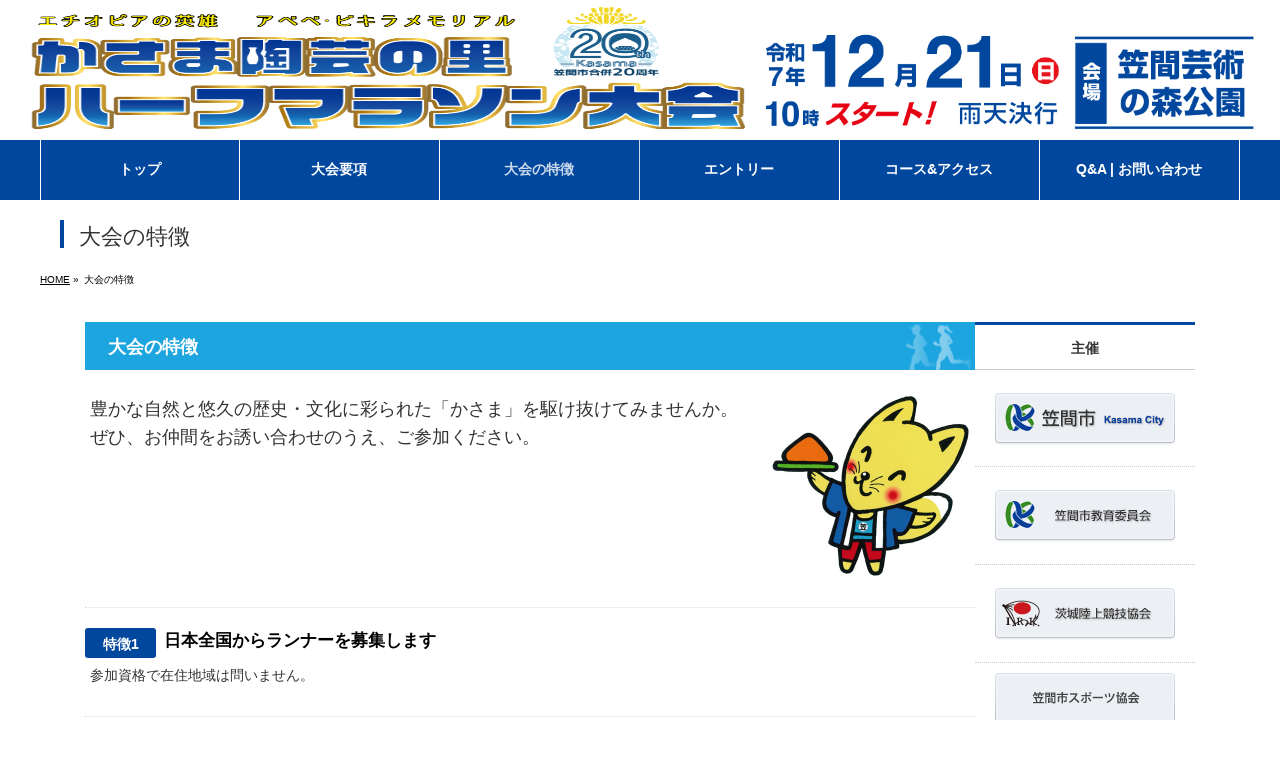

--- FILE ---
content_type: text/html; charset=UTF-8
request_url: https://www.kasa-mara.jp/feature/
body_size: 17560
content:
<!DOCTYPE HTML>
<!--[if IE]>
<meta http-equiv="X-UA-Compatible" content="edge" />
<![endif]-->
<html xmlns:fb="http://ogp.me/ns/fb#" lang="ja">

  <head>
    <meta charset="UTF-8" />
    <title>大会の特徴 | 第20回かさま陶芸の里ハーフマラソン【公式】</title>
    <meta name="description" content="大会の特徴          豊かな自然と悠久の歴史・文化に彩られた「かさま」を駆け抜けてみませんか。ぜひ、お仲間をお誘い合わせのうえ、ご参加ください。    特徴1日本全国からランナーを募集します       参加資格で在住地域は問いません。    特徴2アップダウンが自慢のコースです！       アップダウンが自慢の大会となります。日本全国の「ガチランナー」の皆さん、エントリーお待ちしております。    特徴3本大会は「マラソ" />
    <meta name="keywords" content="かさま陶芸の里ハーフマラソン, 茨城県笠間市, 笠間芸術の森公園, 笠間稲荷神社, ランニング" />
    <link rel="start" href="https://www.kasa-mara.jp/2025/" title="HOME" />
    <!-- bizvektor-v1.0.0 -->
    <meta name='robots' content='max-image-preview:large' />
	<style>img:is([sizes="auto" i], [sizes^="auto," i]) { contain-intrinsic-size: 3000px 1500px }</style>
	<!-- Global site tag (gtag.js) - Google Analytics -->
<script async src="https://www.googletagmanager.com/gtag/js?id=G-DRP1NQ9PKS"></script>
<script>
window.dataLayer = window.dataLayer || [];

function gtag() {
  dataLayer.push(arguments);
}
gtag('js', new Date());

gtag('config', 'G-DRP1NQ9PKS');
</script>
<link rel='dns-prefetch' href='//ajax.googleapis.com' />
<link rel="alternate" type="application/rss+xml" title="第20回かさま陶芸の里ハーフマラソン【公式】 &raquo; フィード" href="https://www.kasa-mara.jp/feed/" />
<link rel="alternate" type="application/rss+xml" title="第20回かさま陶芸の里ハーフマラソン【公式】 &raquo; コメントフィード" href="https://www.kasa-mara.jp/comments/feed/" />
<script type="text/javascript">
/* <![CDATA[ */
window._wpemojiSettings = {"baseUrl":"https:\/\/s.w.org\/images\/core\/emoji\/16.0.1\/72x72\/","ext":".png","svgUrl":"https:\/\/s.w.org\/images\/core\/emoji\/16.0.1\/svg\/","svgExt":".svg","source":{"concatemoji":"https:\/\/www.kasa-mara.jp\/2025\/wp-includes\/js\/wp-emoji-release.min.js?ver=6.8.3"}};
/*! This file is auto-generated */
!function(s,n){var o,i,e;function c(e){try{var t={supportTests:e,timestamp:(new Date).valueOf()};sessionStorage.setItem(o,JSON.stringify(t))}catch(e){}}function p(e,t,n){e.clearRect(0,0,e.canvas.width,e.canvas.height),e.fillText(t,0,0);var t=new Uint32Array(e.getImageData(0,0,e.canvas.width,e.canvas.height).data),a=(e.clearRect(0,0,e.canvas.width,e.canvas.height),e.fillText(n,0,0),new Uint32Array(e.getImageData(0,0,e.canvas.width,e.canvas.height).data));return t.every(function(e,t){return e===a[t]})}function u(e,t){e.clearRect(0,0,e.canvas.width,e.canvas.height),e.fillText(t,0,0);for(var n=e.getImageData(16,16,1,1),a=0;a<n.data.length;a++)if(0!==n.data[a])return!1;return!0}function f(e,t,n,a){switch(t){case"flag":return n(e,"\ud83c\udff3\ufe0f\u200d\u26a7\ufe0f","\ud83c\udff3\ufe0f\u200b\u26a7\ufe0f")?!1:!n(e,"\ud83c\udde8\ud83c\uddf6","\ud83c\udde8\u200b\ud83c\uddf6")&&!n(e,"\ud83c\udff4\udb40\udc67\udb40\udc62\udb40\udc65\udb40\udc6e\udb40\udc67\udb40\udc7f","\ud83c\udff4\u200b\udb40\udc67\u200b\udb40\udc62\u200b\udb40\udc65\u200b\udb40\udc6e\u200b\udb40\udc67\u200b\udb40\udc7f");case"emoji":return!a(e,"\ud83e\udedf")}return!1}function g(e,t,n,a){var r="undefined"!=typeof WorkerGlobalScope&&self instanceof WorkerGlobalScope?new OffscreenCanvas(300,150):s.createElement("canvas"),o=r.getContext("2d",{willReadFrequently:!0}),i=(o.textBaseline="top",o.font="600 32px Arial",{});return e.forEach(function(e){i[e]=t(o,e,n,a)}),i}function t(e){var t=s.createElement("script");t.src=e,t.defer=!0,s.head.appendChild(t)}"undefined"!=typeof Promise&&(o="wpEmojiSettingsSupports",i=["flag","emoji"],n.supports={everything:!0,everythingExceptFlag:!0},e=new Promise(function(e){s.addEventListener("DOMContentLoaded",e,{once:!0})}),new Promise(function(t){var n=function(){try{var e=JSON.parse(sessionStorage.getItem(o));if("object"==typeof e&&"number"==typeof e.timestamp&&(new Date).valueOf()<e.timestamp+604800&&"object"==typeof e.supportTests)return e.supportTests}catch(e){}return null}();if(!n){if("undefined"!=typeof Worker&&"undefined"!=typeof OffscreenCanvas&&"undefined"!=typeof URL&&URL.createObjectURL&&"undefined"!=typeof Blob)try{var e="postMessage("+g.toString()+"("+[JSON.stringify(i),f.toString(),p.toString(),u.toString()].join(",")+"));",a=new Blob([e],{type:"text/javascript"}),r=new Worker(URL.createObjectURL(a),{name:"wpTestEmojiSupports"});return void(r.onmessage=function(e){c(n=e.data),r.terminate(),t(n)})}catch(e){}c(n=g(i,f,p,u))}t(n)}).then(function(e){for(var t in e)n.supports[t]=e[t],n.supports.everything=n.supports.everything&&n.supports[t],"flag"!==t&&(n.supports.everythingExceptFlag=n.supports.everythingExceptFlag&&n.supports[t]);n.supports.everythingExceptFlag=n.supports.everythingExceptFlag&&!n.supports.flag,n.DOMReady=!1,n.readyCallback=function(){n.DOMReady=!0}}).then(function(){return e}).then(function(){var e;n.supports.everything||(n.readyCallback(),(e=n.source||{}).concatemoji?t(e.concatemoji):e.wpemoji&&e.twemoji&&(t(e.twemoji),t(e.wpemoji)))}))}((window,document),window._wpemojiSettings);
/* ]]> */
</script>
<style id='wp-emoji-styles-inline-css' type='text/css'>

	img.wp-smiley, img.emoji {
		display: inline !important;
		border: none !important;
		box-shadow: none !important;
		height: 1em !important;
		width: 1em !important;
		margin: 0 0.07em !important;
		vertical-align: -0.1em !important;
		background: none !important;
		padding: 0 !important;
	}
</style>
<link rel='stylesheet' id='wp-block-library-css' href='https://www.kasa-mara.jp/2025/wp-includes/css/dist/block-library/style.min.css?ver=6.8.3' type='text/css' media='all' />
<style id='classic-theme-styles-inline-css' type='text/css'>
/*! This file is auto-generated */
.wp-block-button__link{color:#fff;background-color:#32373c;border-radius:9999px;box-shadow:none;text-decoration:none;padding:calc(.667em + 2px) calc(1.333em + 2px);font-size:1.125em}.wp-block-file__button{background:#32373c;color:#fff;text-decoration:none}
</style>
<style id='global-styles-inline-css' type='text/css'>
:root{--wp--preset--aspect-ratio--square: 1;--wp--preset--aspect-ratio--4-3: 4/3;--wp--preset--aspect-ratio--3-4: 3/4;--wp--preset--aspect-ratio--3-2: 3/2;--wp--preset--aspect-ratio--2-3: 2/3;--wp--preset--aspect-ratio--16-9: 16/9;--wp--preset--aspect-ratio--9-16: 9/16;--wp--preset--color--black: #000000;--wp--preset--color--cyan-bluish-gray: #abb8c3;--wp--preset--color--white: #ffffff;--wp--preset--color--pale-pink: #f78da7;--wp--preset--color--vivid-red: #cf2e2e;--wp--preset--color--luminous-vivid-orange: #ff6900;--wp--preset--color--luminous-vivid-amber: #fcb900;--wp--preset--color--light-green-cyan: #7bdcb5;--wp--preset--color--vivid-green-cyan: #00d084;--wp--preset--color--pale-cyan-blue: #8ed1fc;--wp--preset--color--vivid-cyan-blue: #0693e3;--wp--preset--color--vivid-purple: #9b51e0;--wp--preset--gradient--vivid-cyan-blue-to-vivid-purple: linear-gradient(135deg,rgba(6,147,227,1) 0%,rgb(155,81,224) 100%);--wp--preset--gradient--light-green-cyan-to-vivid-green-cyan: linear-gradient(135deg,rgb(122,220,180) 0%,rgb(0,208,130) 100%);--wp--preset--gradient--luminous-vivid-amber-to-luminous-vivid-orange: linear-gradient(135deg,rgba(252,185,0,1) 0%,rgba(255,105,0,1) 100%);--wp--preset--gradient--luminous-vivid-orange-to-vivid-red: linear-gradient(135deg,rgba(255,105,0,1) 0%,rgb(207,46,46) 100%);--wp--preset--gradient--very-light-gray-to-cyan-bluish-gray: linear-gradient(135deg,rgb(238,238,238) 0%,rgb(169,184,195) 100%);--wp--preset--gradient--cool-to-warm-spectrum: linear-gradient(135deg,rgb(74,234,220) 0%,rgb(151,120,209) 20%,rgb(207,42,186) 40%,rgb(238,44,130) 60%,rgb(251,105,98) 80%,rgb(254,248,76) 100%);--wp--preset--gradient--blush-light-purple: linear-gradient(135deg,rgb(255,206,236) 0%,rgb(152,150,240) 100%);--wp--preset--gradient--blush-bordeaux: linear-gradient(135deg,rgb(254,205,165) 0%,rgb(254,45,45) 50%,rgb(107,0,62) 100%);--wp--preset--gradient--luminous-dusk: linear-gradient(135deg,rgb(255,203,112) 0%,rgb(199,81,192) 50%,rgb(65,88,208) 100%);--wp--preset--gradient--pale-ocean: linear-gradient(135deg,rgb(255,245,203) 0%,rgb(182,227,212) 50%,rgb(51,167,181) 100%);--wp--preset--gradient--electric-grass: linear-gradient(135deg,rgb(202,248,128) 0%,rgb(113,206,126) 100%);--wp--preset--gradient--midnight: linear-gradient(135deg,rgb(2,3,129) 0%,rgb(40,116,252) 100%);--wp--preset--font-size--small: 13px;--wp--preset--font-size--medium: 20px;--wp--preset--font-size--large: 36px;--wp--preset--font-size--x-large: 42px;--wp--preset--spacing--20: 0.44rem;--wp--preset--spacing--30: 0.67rem;--wp--preset--spacing--40: 1rem;--wp--preset--spacing--50: 1.5rem;--wp--preset--spacing--60: 2.25rem;--wp--preset--spacing--70: 3.38rem;--wp--preset--spacing--80: 5.06rem;--wp--preset--shadow--natural: 6px 6px 9px rgba(0, 0, 0, 0.2);--wp--preset--shadow--deep: 12px 12px 50px rgba(0, 0, 0, 0.4);--wp--preset--shadow--sharp: 6px 6px 0px rgba(0, 0, 0, 0.2);--wp--preset--shadow--outlined: 6px 6px 0px -3px rgba(255, 255, 255, 1), 6px 6px rgba(0, 0, 0, 1);--wp--preset--shadow--crisp: 6px 6px 0px rgba(0, 0, 0, 1);}:where(.is-layout-flex){gap: 0.5em;}:where(.is-layout-grid){gap: 0.5em;}body .is-layout-flex{display: flex;}.is-layout-flex{flex-wrap: wrap;align-items: center;}.is-layout-flex > :is(*, div){margin: 0;}body .is-layout-grid{display: grid;}.is-layout-grid > :is(*, div){margin: 0;}:where(.wp-block-columns.is-layout-flex){gap: 2em;}:where(.wp-block-columns.is-layout-grid){gap: 2em;}:where(.wp-block-post-template.is-layout-flex){gap: 1.25em;}:where(.wp-block-post-template.is-layout-grid){gap: 1.25em;}.has-black-color{color: var(--wp--preset--color--black) !important;}.has-cyan-bluish-gray-color{color: var(--wp--preset--color--cyan-bluish-gray) !important;}.has-white-color{color: var(--wp--preset--color--white) !important;}.has-pale-pink-color{color: var(--wp--preset--color--pale-pink) !important;}.has-vivid-red-color{color: var(--wp--preset--color--vivid-red) !important;}.has-luminous-vivid-orange-color{color: var(--wp--preset--color--luminous-vivid-orange) !important;}.has-luminous-vivid-amber-color{color: var(--wp--preset--color--luminous-vivid-amber) !important;}.has-light-green-cyan-color{color: var(--wp--preset--color--light-green-cyan) !important;}.has-vivid-green-cyan-color{color: var(--wp--preset--color--vivid-green-cyan) !important;}.has-pale-cyan-blue-color{color: var(--wp--preset--color--pale-cyan-blue) !important;}.has-vivid-cyan-blue-color{color: var(--wp--preset--color--vivid-cyan-blue) !important;}.has-vivid-purple-color{color: var(--wp--preset--color--vivid-purple) !important;}.has-black-background-color{background-color: var(--wp--preset--color--black) !important;}.has-cyan-bluish-gray-background-color{background-color: var(--wp--preset--color--cyan-bluish-gray) !important;}.has-white-background-color{background-color: var(--wp--preset--color--white) !important;}.has-pale-pink-background-color{background-color: var(--wp--preset--color--pale-pink) !important;}.has-vivid-red-background-color{background-color: var(--wp--preset--color--vivid-red) !important;}.has-luminous-vivid-orange-background-color{background-color: var(--wp--preset--color--luminous-vivid-orange) !important;}.has-luminous-vivid-amber-background-color{background-color: var(--wp--preset--color--luminous-vivid-amber) !important;}.has-light-green-cyan-background-color{background-color: var(--wp--preset--color--light-green-cyan) !important;}.has-vivid-green-cyan-background-color{background-color: var(--wp--preset--color--vivid-green-cyan) !important;}.has-pale-cyan-blue-background-color{background-color: var(--wp--preset--color--pale-cyan-blue) !important;}.has-vivid-cyan-blue-background-color{background-color: var(--wp--preset--color--vivid-cyan-blue) !important;}.has-vivid-purple-background-color{background-color: var(--wp--preset--color--vivid-purple) !important;}.has-black-border-color{border-color: var(--wp--preset--color--black) !important;}.has-cyan-bluish-gray-border-color{border-color: var(--wp--preset--color--cyan-bluish-gray) !important;}.has-white-border-color{border-color: var(--wp--preset--color--white) !important;}.has-pale-pink-border-color{border-color: var(--wp--preset--color--pale-pink) !important;}.has-vivid-red-border-color{border-color: var(--wp--preset--color--vivid-red) !important;}.has-luminous-vivid-orange-border-color{border-color: var(--wp--preset--color--luminous-vivid-orange) !important;}.has-luminous-vivid-amber-border-color{border-color: var(--wp--preset--color--luminous-vivid-amber) !important;}.has-light-green-cyan-border-color{border-color: var(--wp--preset--color--light-green-cyan) !important;}.has-vivid-green-cyan-border-color{border-color: var(--wp--preset--color--vivid-green-cyan) !important;}.has-pale-cyan-blue-border-color{border-color: var(--wp--preset--color--pale-cyan-blue) !important;}.has-vivid-cyan-blue-border-color{border-color: var(--wp--preset--color--vivid-cyan-blue) !important;}.has-vivid-purple-border-color{border-color: var(--wp--preset--color--vivid-purple) !important;}.has-vivid-cyan-blue-to-vivid-purple-gradient-background{background: var(--wp--preset--gradient--vivid-cyan-blue-to-vivid-purple) !important;}.has-light-green-cyan-to-vivid-green-cyan-gradient-background{background: var(--wp--preset--gradient--light-green-cyan-to-vivid-green-cyan) !important;}.has-luminous-vivid-amber-to-luminous-vivid-orange-gradient-background{background: var(--wp--preset--gradient--luminous-vivid-amber-to-luminous-vivid-orange) !important;}.has-luminous-vivid-orange-to-vivid-red-gradient-background{background: var(--wp--preset--gradient--luminous-vivid-orange-to-vivid-red) !important;}.has-very-light-gray-to-cyan-bluish-gray-gradient-background{background: var(--wp--preset--gradient--very-light-gray-to-cyan-bluish-gray) !important;}.has-cool-to-warm-spectrum-gradient-background{background: var(--wp--preset--gradient--cool-to-warm-spectrum) !important;}.has-blush-light-purple-gradient-background{background: var(--wp--preset--gradient--blush-light-purple) !important;}.has-blush-bordeaux-gradient-background{background: var(--wp--preset--gradient--blush-bordeaux) !important;}.has-luminous-dusk-gradient-background{background: var(--wp--preset--gradient--luminous-dusk) !important;}.has-pale-ocean-gradient-background{background: var(--wp--preset--gradient--pale-ocean) !important;}.has-electric-grass-gradient-background{background: var(--wp--preset--gradient--electric-grass) !important;}.has-midnight-gradient-background{background: var(--wp--preset--gradient--midnight) !important;}.has-small-font-size{font-size: var(--wp--preset--font-size--small) !important;}.has-medium-font-size{font-size: var(--wp--preset--font-size--medium) !important;}.has-large-font-size{font-size: var(--wp--preset--font-size--large) !important;}.has-x-large-font-size{font-size: var(--wp--preset--font-size--x-large) !important;}
:where(.wp-block-post-template.is-layout-flex){gap: 1.25em;}:where(.wp-block-post-template.is-layout-grid){gap: 1.25em;}
:where(.wp-block-columns.is-layout-flex){gap: 2em;}:where(.wp-block-columns.is-layout-grid){gap: 2em;}
:root :where(.wp-block-pullquote){font-size: 1.5em;line-height: 1.6;}
</style>
<script type="text/javascript" src="https://ajax.googleapis.com/ajax/libs/jquery/1.11.0/jquery.min.js?ver=6.8.3" id="jquery-js"></script>
<link rel="https://api.w.org/" href="https://www.kasa-mara.jp/wp-json/" /><link rel="alternate" title="JSON" type="application/json" href="https://www.kasa-mara.jp/wp-json/wp/v2/pages/27" /><link rel="EditURI" type="application/rsd+xml" title="RSD" href="https://www.kasa-mara.jp/2025/xmlrpc.php?rsd" />
<link rel="canonical" href="https://www.kasa-mara.jp/feature/" />
<link rel='shortlink' href='https://www.kasa-mara.jp/?p=27' />
<link rel="alternate" title="oEmbed (JSON)" type="application/json+oembed" href="https://www.kasa-mara.jp/wp-json/oembed/1.0/embed?url=https%3A%2F%2Fwww.kasa-mara.jp%2Ffeature%2F" />
<link rel="alternate" title="oEmbed (XML)" type="text/xml+oembed" href="https://www.kasa-mara.jp/wp-json/oembed/1.0/embed?url=https%3A%2F%2Fwww.kasa-mara.jp%2Ffeature%2F&#038;format=xml" />
<!-- [ BizVektorOGP ] -->
<meta property="og:site_name" content="第20回かさま陶芸の里ハーフマラソン【公式】" />
<meta property="og:url" content="https://www.kasa-mara.jp/feature//" />
<meta property="fb:app_id" content="" />
<meta property="og:type" content="article" />
<meta property="og:title" content="大会の特徴 | 第20回かさま陶芸の里ハーフマラソン【公式】" />
<meta property="og:description" content="大会の特徴          豊かな自然と悠久の歴史・文化に彩られた「かさま」を駆け抜けてみませんか。ぜひ、お仲間をお誘い合わせのうえ、ご参加ください。    特徴1日本全国からランナーを募集します       参加資格で在住地域は問いません。    特徴2アップダウンが自慢のコースです！       アップダウンが自慢の大会となります。日本全国の「ガチランナー」の皆さん、エントリーお待ちしております。    特徴3本大会は「マラソ" />
<meta property="og:image" content="https://www.kasa-mara.jp/2025/wp-content/uploads/2025/06/ogp.jpg" />
<!-- [ /BizVektorOGP ] -->
<link rel="stylesheet" id="bizvektor-sns-css"  href="https://www.kasa-mara.jp/2025/wp-content/themes/rbs322/plugins/sns/style_bizvektor_sns.css" type="text/css" media="all" />
<link rel="SHORTCUT ICON" HREF="https://www.kasa-mara.jp/2021/wp-content/uploads/2021/09/favicon.ico" /><link href="https://fonts.googleapis.com/css?family=Droid+Sans:700|Lato:900|Anton" rel="stylesheet" type="text/css" />
<link rel="stylesheet" id="bizvektor-option-css"  href="https://www.kasa-mara.jp/2025/wp-content/themes/rbs322/css/bizvektor_common.css?20180609" type="text/css" media="all" />
<link rel="pingback" href="https://www.kasa-mara.jp/2025/xmlrpc.php" />
<!-- BizVektorStyle-->
<link rel="stylesheet" type="text/css" media="all" href="https://www.kasa-mara.jp/2025/wp-content/themes/rbs322/design_skins/rbs_std/css/rbs_std.css" />
<!-- /BizVektorStyle-->
<!--[if lte IE 8]>
<link rel="stylesheet" type="text/css" media="all" href="https://www.kasa-mara.jp/2025/wp-content/themes/rbs322/design_skins/rbs_std/css/rbs_std_old_ie.css" />
<![endif]-->
<style type="text/css">@media (min-width: 768px){#gMenu .menu li a,#gMenuSide a,#gMenuSide a:hover,.acc-btn:before { color:#ffffff;}}@media (min-width: 768px){#gMenu,#gMenu .menu li a{ background: #00479d;}}@media (max-width: 767px){.menu-mobile-vertical #gMenu .menu li a:hover {color:#fff;background: #00479d;}.menu-mobile-vertical #gMenu .menu li > a:hover:before { color:#fff; }}@media( min-width: 768px ) {#gMenu .menu li li a { background: #00479d; }}#gMenuSide li a { background-color: #00479d; }@media (max-width: 767px){.sidr #sidr-id-menuber{ background:#00479d; }.sidr ul li a:before,.sidr ul li ul li a:before,.menu-mobile-vertical #gMenu ul li a:before,.menu-mobile-vertical #gMenu ul li ul li a:before { color:#00479d; }}@media (min-width: 768px){#gMenu .menu > li > a{ border-right: 1px solid #ffffff;}#gMenu .menu li li a{ border-bottom: 1px solid #ffffff;}#gMenuSide .menu li a{ border-bottom: 1px solid #ffffff;}#gMenu .menu > li:first-child a{border-left: 1px solid #ffffff;}}</style><style type="text/css">
#footer_backgroundbox { background: #00479d; }#footer_backgroundbox { background-size: cover; }.container.innerBox{border-radius:0px;}.container { color: #333333; }.container { background-color: #fff; }#footMenu .menu li a,
#footMenu .innerBox a,
#footer .innerBox a,
#footer dl#footerOutline dt,
#footer dl#footerOutline dd,
#siteBottom,
#siteBottom #powerd,
#siteBottom #powerd a,
#siteBottom a {
  color: #ffffff;
}

@media (min-width: 768px) {
  #footMenu .menu li:first-child>a {
    border-left: 1px solid #ffffff;
  }

  #footMenu .menu li a {
    border-right: 1px solid #ffffff;
  }
}

body.custom-background {
  background-color: none;
  background: #ffffff;
  }

body.custom-background {
  background-size:100%;}


a {
  color: #00479d;
}

.iconBox,
#searchform input[type=submit],
p.form-submit input[type=submit],
form#searchform input#searchsubmit,
.content form input.wpcf7-submit,
#confirm-button input,
a.btn,
.linkBtn a,
input[type=button],
input[type=submit] {
  background-color: #00479d;
}

#headerTop {
  border-top-color: #00479d;
}

#headContactTel {
  color: #00479d;
}

#pageTitBnr #pageTitInner #pageTit {
  border-left-color: #00479d;
}

#sideTower li#sideContact.sideBnr a,
form#searchform input#searchsubmit {
  background-color: #00479d;
}

.header_area.countdown_widget.pettern_3,
.widget.countdown_widget.pettern_3 {
  background-color: #00479d;
}

.content h2,
.content h1.contentTitle,
.content h1.entryPostTitle {
  background-color: #00479d;
}

.content h2.ptn_flag02,
.content h2.ptn_balloon:after {
  border-top-color: #00479d;
}

.content h2.ptn_flag02:before {
  color: #00479d;
}

.content h2.ptn_img:before {
  border-left-color: #00479d;
}

.content h2.ptn_run {
  border-bottom-color: #00479d;
}

.content h3:before {
  border-left-color: #00479d;
}

.content h3.ptn_point:before {
  background: #00479d;
}

.content h3.ptn_point:after {
  background: #00479d;
}

.content h3.ptn_border:after {
  border-bottom-color: #00479d;
}

.content hr.ptn_colorDashed {
  border-top-color: #00479d;
}

#main #container #sideTower .localHead,
#main #container #thrdTower .localHead {
  border-top-color: #00479d;
}

.content .mainFootContact p.mainFootTxt span.mainFootTel {
  color: #00479d;
}

.content .mainFootContact .mainFootBt a {
  background-color: #00479d;
}

.content .child_page_block h4 a {
  border-left-color: #00479d;
}

.content .infoList .infoCate a:hover {
  background-color: #00479d;
}

.paging span,
.paging a {
  color: #00479d;
  border-color: #00479d;
}

.paging span.current,
.paging a:hover {
  background-color: #00479d;
}

/* アクティブのページ */
#sideTower .sideWidget li a:hover,
#sideTower .sideWidget li.current_page_item a,
#sideTower .sideWidget li.current-cat a {
  color: #00479d;
}

/* 親がアクティブの子ページ（リセットする） */
#sideTower .sideWidget li.current-cat li a,
#sideTower .sideWidget li.current_page_item li a {
  color: #666;
  background-color: inherit;
}

/* 親がアクティブの子ページhover */
#sideTower .sideWidget li.current-cat li a:hover,
#sideTower .sideWidget li.current_page_item li a:hover {
  color: #00479d;
}

/* 子がアクティブのページ */
#sideTower .sideWidget li li.current-cat a,
#sideTower .sideWidget li li.current_page_item a {
  color: #00479d;
}

/* 子がアクティブの孫ページ（リセットする） */
#sideTower .sideWidget li li.current-cat li a,
#sideTower .sideWidget li li.current_page_item li a {
  color: #666;
  background-color: inherit;
}

/* 子がアクティブの孫ページhover */
#sideTower .sideWidget li li.current-cat li a:hover,
#sideTower .sideWidget li li.current_page_item li a:hover {
  color: #00479d;
}

#pagetop a {
  background-color: #00479d;
}

.moreLink a,
.moreLink a:hover {
  background-color: #00479d;
}

.content #topPr h3 a {
  border-left-color: #00479d;
}

#footer_backgroundbox {
  border-top-color: #00479d;
}

#footerSiteMap .menu li a:before,
#footerSiteMap .menu li ul li a:before {
  color: #00479d;
}

.header_area.countdown_widget.pettern_2,
.widget.countdown_widget.pettern_2 {
  border-color: #00479d;
}

.header_area.countdown_widget.pettern_2 .date_number,
.widget.countdown_widget.pettern_2 .date_number {
  background-color: #00479d;
}

#main #container #thrdTower li.sideBnr#sideContact a {
  background-color: #00479d;
}

table.calendar th {
  background-color: #00479d;
}

table.calendar thead th {
  background-color: #0055bc;
}

* {
  box-sizing: border-box;
  --color-primary: #00479d;
  --color-secondary: #d0121b;
  --color-tertiary: #e5b600;
  --color-quaternary: #04b9b2;
  --color-quinary: #e50d00;
}
v
a {
  transition: all .2s linear;
}

@media screen and (min-width: 768px) {
  .sp-view{
    display: none !important;
  }
}
@media screen and (max-width: 767px) {
  .pc-view{
    display: none !important;
  }
}

.hide{
  display: none !important;
}


#header .innerBox {
  width: 100%;
}

#topMainBnr,
#header {
  padding: 0;
  /* background-image: linear-gradient( 348deg, #b4ddec 10%, #3f67af 100%); */
}

#wrap {
  /* background: linear-gradient(to bottom,  #cfe9f8 0%,#cfe9f8 60%,#fffeef 100%); */
}

/*
   Reset -------------------------------------------------------------*/
.content,
.innerBox {
  text-align: initial;
}

.content p {
  padding: 0;
}

.content ul,
.content ul li {
  list-style-type: none;
}

.content dl {
  margin: 0;
}

.content dt {
  margin: 10px 0 3px;
}

.content dl>dt:first-of-type {
  margin-top: 0;
}

.content dd {
  margin: 0 5px 5px;
}

.content table {
  font-size: 100%;
}

.content table thead th {
  padding: 7.5px;
  text-align: center;
  vertical-align: middle;
}

.content p,
.content table th,
.content table td,
.content li,
.content dt,
.content dd {
  line-height: 150%;
}

@media screen and (min-width:415px) {

  .content p,
  .content table th,
  .content table td,
  .content li,
  .content dt,
  .content dd {
    line-height: 160%;
  }
}

/*.main #container.innerBox {
    box-shadow: 0px 0px 4px rgb(0 0 0 / 10%) !important;
}*/

/*
   Common -------------------------------------------------------------*/
/* clearfix */
.clearfix:after {
  content: '';
  clear: both;
  display: block;
}

/* margin */
.mt0 {
  margin-top: 0 !important;
}

.mt5 {
  margin-top: 5px !important;
}

.mt10 {
  margin-top: 10px !important;
}

.mt15 {
  margin-top: 15px !important;
}

.mt20 {
  margin-top: 20px !important;
}

.mt30 {
  margin-top: 30px !important;
}

.mt50 {
  margin-top: 50px !important;
}

.mb0 {
  margin-bottom: 0 !important;
}

.mb5 {
  margin-bottom: 5px !important;
}

.mb10 {
  margin-bottom: 10px !important;
}

.mb15 {
  margin-bottom: 15px !important;
}

.mb20 {
  margin-bottom: 20px !important;
}

.mb25 {
  margin-bottom: 25px !important;
}

.mb30 {
  margin-bottom: 30px !important;
}

.mb50 {
  margin-bottom: 50px !important;
}

.ml25 {
  margin-left: 25px !important;
}

[class*="line-blq"] {
  display: inline-block;
}

.line-blq-mrg {
  margin-right: 15px;
}

/* text */
/*.clr-txt01 {color:#006b80 !important;}*/
.clr-txt01 {
  color: #1da5e0 !important;
}

.txt-s {
  font-size: 12px !important;
}
.txt-m {
  font-size: 16px !important;
}
.txt-l {
  font-size: 18px !important;
}

.emph {
  color: #ee0000 !important;
}

.fw-n {
  font-weight: normal !important;
}

.fw-b {
  font-weight: bold !important;
}

.content .reference-txt {
  padding-left: 1rem;
  position: relative;
  font-size: 95%;
}

.content .reference-txt:before {
  content: "\00203B";
  position: absolute;
  left: 0;
}

.content strong {
  color: #000;
}

.caution {
  position: relative;
  padding-left: 20px !important;
}

.caution:before {
  content: '';
  position: absolute;
  width: 15px;
  height: 20px;
  background: url(https://www.kasa-mara.jp/2015/wp-content/uploads/2015/07/caution.png) no-repeat left center;
  left: 0;
}

.ta-center {
  text-align: center;
}

.ta-right {
  text-align: right;
}

.ta-left {
  text-align: left;
}

/*
   Parts -------------------------------------------------------------*/
/*@@floatBox@@*/
.content [class^="fl-box"]:after {
  display: block;
  clear: both;
  content: "";
}

/*@@PCのみ回り込むfloat@@*/
@media screen and (min-width: 660px) {
  .content [class^="fl-box-a"] .r-side {
    float: right;
    margin: 0 0 15px 15px;
  }
}

@media screen and (max-width: 659px) {

  .content [class^="fl-box-a"] .r-side,
  .content [class^="fl-box-a"] .l-side {
    display: block;
  }

  .content [class^="fl-box-a"] .img {
    margin: 0 auto 15px auto;
    text-align: center;
  }
}

/*@幅指定@*/
@media screen and (min-width: 660px) {

  .content .fl-box-a-01 .img,
  .content .fl-box-a-03 .img {
    width: 200px;
  }

  .content .fl-box-a-02 .img {
    width: 300px;
  }
}

@media screen and (max-width: 659px) {
  .content .fl-box-a-01 .img {
    max-width: 200px;
  }

  .content .fl-box-a-02 .img {
    max-width: 300px;
  }

  .content .fl-box-a-03 .img {
    max-width: 400px;
  }
}

.content ul.innerlist {
  margin: 0 0 15px 10px;
}

.content ol.innerlist {
  margin: 0 0 15px 30px;
}

.content ul[class*="-list"],
.content ul[class*="-list"] li {
  list-style-type: none !important;
}

.content ul[class*="-list"] {
  text-indent: -1.15rem;
  margin-left: 1.35rem;
}

.content ul[class*="-list"] li {
  margin-bottom: 5px;
}

.content ul[class*="-list"] li:before {
  padding-right: 0.25rem;
}

/*・リスト*/
.content ul.dot-list {
  text-indent: -1.15rem;
}

.content ul.dot-list li:before {
  content: "\002022";
  padding-right: 0.7rem;
}

/*col2*/
.content [class^="col2"] {
  text-align: left;
}

.content [class^="col2"] [class*="col2-blk"] {
  list-style-type: none !important;
  width: 47.5%;
}

.content [class^="col2"]:after {
  content: '';
  clear: both;
  display: block;
}

.content [class^="col2"] [class*="col2-blk"]:nth-child(odd) {
  float: left;
  margin-right: 0.5%;
}

.content [class^="col2"] [class*="col2-blk"]:nth-child(even) {
  float: right;
  margin-left: 0.5%;
}

@media screen and (max-width: 660px) {
  .content .col2-spbreak [class*="col2-blk"] {
    margin: 0 auto 3.5%;
    margin-right: auto !important;
    margin-left: auto !important;
    float: none !important;
    -webkit-box-sizing: border-box;
    -moz-box-sizing: border-box;
    box-sizing: border-box;
  }

  .content .col2-spbreak .col2-blk__sp100 {
    width: 100%;
  }
}

/* -------------------------------
   colwrap
------------------------------- */
[class^="colwrap"] {
  display: flex;
}

[class^="colwrap"]:after {
  clear: both;
  height: 0;
  visibility: hidden;
  display: block;
  content: " ";
}

@media (max-width: 768px) {
  [class^="colwrap"] {
    display: block;
  }
}

@media (max-width: 768px) {
  .colwrap div {
    width: 100%;
  }
}


/*fl-dl*/
.content dl[class*="fl-dl"] {
  margin: 0 0 10px 10px;
}

.content dl[class*="fl-dl"]:after {
  display: block;
  content: "";
  clear: both;
}

.content dl[class*="fl-dl"] dt,
.content dl[class*="fl-dl"] dd {
  display: block;
  position: relative;
  float: left;
  margin: 5px 0;
}

.content dl[class*="fl-dl"] dt {
  clear: left;
}

.content dl.fl-dl-spbreak-01 dt {
  width: 85px;
}

.content dl.fl-dl-spbreak-01 dd {
  width: calc(100% - 85px);
}

@media screen and (max-width: 659px) {

  .content dl[class*="fl-dl-spbreak"] dt,
  .content dl[class*="fl-dl-spbreak"] dd {
    float: none;
    width: auto;
  }

  .content dl[class*="fl-dl-spbreak"] dt {
    margin: 10px 0 3px;
  }

  .content dl[class*="fl-dl-spbreak"] dd {
    margin: 0 0 15px;
  }
}

/*罫線なしテーブル*/
.content table[class*="table-no-bdr"] {
  display: inline-block;
  border: none;
  margin: 0 0 10px;
  padding: 0;
  width: auto;
  font-size: 100%;
  line-height: 170%;
}

.content table[class*="table-no-bdr"] th,
.content table[class*="table-no-bdr"] td {
  border: none;
  margin: 0;
  padding: 5px;
  width: auto;
  position: relative;
  font-weight: normal;
}

.content table[class*="table-no-bdr"] th {
  background: transparent;
  font-weight: bold;
  text-align: left;
}

@media screen and (max-width:659px) {

  .content table.table-no-bdr-spbreak,
  .content table.table-no-bdr-spbreak tbody,
  .content table.table-no-bdr-spbreak tr,
  .content table.table-no-bdr-spbreak th,
  .content table.table-no-bdr-spbreak td {
    display: block;
  }
}

/*
   Layout -------------------------------------------------------------*/


#topMainBnrFrame,
.main #container.innerBox {
  box-shadow: none;
}

/*-----gMenu----*/
#wrap #gMenu .menu {
  width: 100%;
}

@media screen and (min-width:768px) {
  #wrap #gMenu .menu>li {
    position: relative;
    width: calc(99.99% / 6);
  }

  #wrap #gMenu .menu>li a {
    display: flex;
    align-items: center;
    justify-content: center;
    padding: 1.4rem;
    font-size: 14px;
  }
}
@media screen and (max-width:767px) {
  .menu-mobile-vertical #gMenu .assistive-text {
    background-color: var(--color-primary);
    border-radius: 3px;
  }
}

#gMenu .assistive-text span {
  font-size: 16px;
  padding: 11px 0px;
}

/*---subheader---*/
#header #site-title {
  margin: 0;
}

#header #site-title a img,
.no-margin #header #site-title a img {
  width: 100%;
  max-height: 100%;
  min-height: auto;
  display: block;
  margin: auto;
}

#header .innerBox #site-title {
  padding: 0;
}
#pageTitBnr #pageTitInner {
    box-shadow:none;
}

/*
   Widget -------------------------------------------------------------*/
.sideTower .sideWidget ul.bnr-list li {
  border-top: 1px dotted #ccc;
  border-bottom: none;
  padding: 10px 0;
}

.sideTower .sideWidget ul.bnr-list li:first-of-type {
  border-top: none;
  padding-top: 0;
}
.sideTower .sideWidget li a{
  border: none !important;
}

.sideTower .localHead {
  text-align: center;
  margin-bottom: 0 !important;
}

@media screen and (max-width:952px) {
  .sideTower .sideWidget .textwidget {
    padding-top: 10px;
    width: 240px;
    margin: 0 auto;
  }
}


/*  --- entry-top ---  */
.topbox {
  display: block;
  max-width: 100%;
  height: auto;
  border: 2px solid #1D1D1D;
  border-radius: 3px;
  overflow: hidden;
}

.box-inner {
  padding: 10px 10px 20px;
}

.content h5.topbox-ttl {
  color: #E70012;
  font-size: 1.25rem;
  line-height: 1.6;
  font-weight: bold;
  margin: 0 0 5px 0;
  padding: 0;
}

.content h5.topbox-ttl:before {
  content: '';
  width: 25px;
  height: 25px;
  background-image: url(https://www.kasa-mara.jp/2015/wp-content/uploads/2015/07/inakichi1.png);
  -webkit-background-size: contain;
  background-size: contain;
}

.topbox-txt {
  padding: 0;
  margin: 0;
}

.entry-area:after {
  content: "";
  clear: both;
  display: block;
}

@media screen and (min-width: 970px) {
  .topbox-left {
    float: left;
    width: 50%;
    width: calc(100% - 210px);
  }

  .topbox-right {
    float: right;
    margin-left: 10px;
  }
}

@media (max-width: 969px) {
  .topbox-right {
    text-align: center;
    margin: 10px 0 0;
  }

  .content h5.topbox-ttl {
    font-size: 1.2rem;
  }
}

/*-----パンくず-----*/
#panList .innerBox ul li,
#panList .innerBox ul li a {
  color: #000;
}

/*-----新着情報見出し-----*/
.content .infoList h2:before {
  font-size: 90%;
  content: "\f002";
}

/*
   Pages -------------------------------------------------------------*/
/*----common----*/
.content h2 {
  box-shadow: none;
}

.content h2.ptn_runner {
  background: url(https://www.kasa-mara.jp/2015/wp-content/uploads/2015/07/runner.png) right center no-repeat #1da5e0;
}

/*----outline----*/
.content table th,
.content table td {
  margin-right: 0;
}

.content .outline-table>tbody>tr>th {
  /*background: #46bdf1;
  color: #fff;*/
  text-align: left;
  font-weight: bold;
}

.content [class*="outline-event--ttl"] {
  padding: 5px;
  font-weight: bold;
  font-size: 18px;
  color: #FFF;
  border-radius: 3px;
}

.outline-event--ttl__orange {
  background-color: #ff811b;
}

.outline-event--ttl__green {
  background-color: #81ca00;
}

.outline-event--ttl__pink {
  background-color: #ff70b1;
}

.outline-event--ttl__blue {
  background-color: #00acf4;
}

.content dl.outline-event table.outline-event--table th,
.content dl.outline-event table.outline-event--table td {
  padding: 7px;
}

.content dl.outline-event table.outline-event--table tr>td:first-of-type {
  width: 40px;
  -webkit-box-sizing: border-box;
  -moz-box-sizing: border-box;
  box-sizing: border-box;
  text-align: right;
}

.content dl.outline-event table.outline-event--table tr>td:nth-of-type(2) {
  width: 50px;
  -webkit-box-sizing: border-box;
  -moz-box-sizing: border-box;
  box-sizing: border-box;
  text-align: center;
}

.content dl.outline-event .col2-spbreak>.outline-event--box {
  /*border: 5px solid #FAE37F;*/
  border: 5px solid #c1e7ff;
}

.content dl.outline-event .col2-spbreak>.outline-event--box>dl {
  padding: 10px;
}

@media screen and (min-width: 660px) {
  .content dl.outline-event table.outline-event--table {
    margin-top: 0;
  }
}

.content .outline-timelimit-table tbody tr td:nth-of-type(2) {
  text-align: center;
}


/*----entry----*/
#entry-a .inBox #entryBtn li,
#entry-b .inBox #entryBtn li,
#entry-c .inBox #entryBtn li {
  min-height: auto;
}

#entry-a .inBox #entryBtn li:nth-child(odd),
#entry-b .inBox #entryBtn li:nth-child(odd),
#entry-c .inBox #entryBtn li:nth-child(odd) {
  padding-right: 0;
}

[id^="entry-"] .inBox h4.entry-ttl {
  color: #333;
  padding-bottom: 10px;
  border-bottom: 1px dotted #333;
}

[id^="entry-"] .inBox #entryBtn a.btnOrange {
  background: url(https://www.kasa-mara.jp/2017/wp-content/themes/rbs2/design_skins/rbs_std/images/icon_arrow_wh.png) 10px center no-repeat #ff6500;
  border: 1px solid #ff6500;
  border-radius: 5px;
  padding: 10px 10px 10px 38px;
  color: #fff;
  text-shadow: 0 -1px 0 rgba(0, 0, 0, 0.2);
  box-shadow: inset 0 1px 0px rgba(255, 255, 255, 0.4);
  display: block;
  text-decoration: none;
  font-weight: bold;
  font-size: 120%;
  line-height: 140%;
}

/*----course----*/
.content dl.dl-list {
  line-height: 1.5;
  margin-bottom: 0.5rem;
}

.content dl.dl-list dt {
  color: #E50C11;
  font-size: 16px;
  padding-bottom: 0.25rem;
  border-bottom: 1px dotted #333;
}

.content dl.dl-list dd {
  position: relative;
  padding: 0 0 0 0.75rem;
  margin-bottom: 0.25rem;
}

.content dl.dl-list dd+dt {
  margin-top: 0.75rem;
}

.content dl.dl-list dd:before {
  content: "\002022";
  position: absolute;
  top: 0;
  left: 0;
}

/*----contact----*/
.content .qItem {
  background: #F3F5F8;
}

/*----sponsors----*/
#content ul.sponsors {
  margin-left: 0;
}

ul.sponsors li {
  color: #000;
  border: 1px solid #ddd;
  background: #fff;
  /* font-weight: bold; */
  display: inline-block;
  margin: 10px;
  border-radius: 5px;
  box-shadow: 0px 0px 3px 3px rgb(229 229 229 / 57%);
}

ul.sponsors li span {
  padding: 15px 22px 12px;
  display: block;
  font-family: 'Sawarabi Gothic', sans-serif;
}

.support__01 ul.sponsors li {
  font-size: 28px;
}

.support__02 ul.sponsors li {
  font-size: 20px;
}

.support__03 ul.sponsors li {
  font-size: 18px;
}

.support__04 ul.sponsors li {
  font-size: 16px;
}

.support__05 ul.sponsors li {
  font-size: 14px;
}

.support__06 ul.sponsors li {
  font-size: 13px;
}


/*----------------------------------------------
  汎用
----------------------------------------------*/
.fc-red {
  color: #E50C11;
}

.fc-blue {
  color: #41a3ff;
}

.fwb {
  font-weight: bold;
}

.fs-1_2rem {
  font-size: 1.2rem;
}

.fs09em {
  font-size: 0.9em !important;
}

.fs10em {
  font-size: 1em !important;
}

.fs11em {
  font-size: 1.1em !important;
}

.fs12em {
  font-size: 1.2em !important;
}

.fs13em {
  font-size: 1.3em !important;
}

.fs14em {
  font-size: 1.4em !important;
}

.t-shadow-white2px {
  text-shadow: 1px 0.5px 2px #fff;
}

.marker-orange {
  background: linear-gradient(transparent 60%, #f5d3ae 60%);
}

@media screen and (max-width:767px) {
  .lh-1_6remMo {
    line-height: 1.6rem;
  }
}

/*----------------------------------------------
  スマホのみ改行
----------------------------------------------*/
@media screen and (min-width:768px) {
  .spbr {
    display: none;
  }
}

/*----------------------------------------------
  スマホのみ　telリンクを有効にする
----------------------------------------------*/
@media screen and (min-width: 767px) {
  a[href*="tel:"] {
    color: #666;
    pointer-events: none;
    cursor: default;
    text-decoration: none;
  }
}



/*----------------------------------------------
  左カラム　マイページボタン
----------------------------------------------*/
.mypage-btn {
  display: block;
  /*background:#000000;*/
  background: #ffca2c;
  font-weight: bold;
  text-align: center;
  border-radius: 6px;
  font-size: 1.25em;
  padding: 15px 5px;
}

.mypage-btn a {
  display: block;
  /*color:#FFFFFF;*/
  color: #111;
  line-height: 1.4em;
  text-decoration: none;
}

.mypage-btn:hover {
  opacity: 0.8;
}

.sponsors-btn {
  display: block;
	outline-offset: -2px;
  font-weight: bold;
  text-align: center;
  font-size: 1.25em;
}

.sponsors-btn a {
  display: block;
  background-color: #ff5858;
  outline:solid 2px #ff5858;
  border-radius: 6px;
  color: #FFFFFF;
  line-height: 1.25em;
  text-decoration: none;
  transition: all .3s linear;
  padding: 18px 5px;
}
.sponsors-btn a i{
	margin-right: .5rem;
}
.sponsors-btn a:hover {
  background-color: #fff;
  color: #ff5858;
}

.travel-btn {
  display: block;
	outline-offset: -2px;
  font-weight: bold;
  text-align: center;
  font-size: 1.25em;
}

.travel-btn a {
  display: block;
  background-color: #74bd00;
  outline:solid 2px #74bd00;
  border-radius: 6px;
  color: #FFFFFF;
  line-height: 1.25em;
  text-decoration: none;
  transition: all .3s linear;
  padding: 18px 5px;
}
.travel-btn a i{
	margin-right: .5rem;
}
.travel-btn a:hover {
  background-color: #fff;
  color: #74bd00;
}

/*----------------------------------------------
  ボタンに『準備中』
----------------------------------------------*/
[class^="btnCover-"] {
  position: relative;
}

[class^="btnCover-"]:before {
  content: "";
  position: absolute;
  display: block;
  top: 0;
  right: 0;
  bottom: 0;
  left: 0;
  background: #000000;
  opacity: 0.5;
  z-index: 1;
}

[class^="btnCover-"]:after {
  display: block;
  position: absolute;
  left: 50%;
  top: 50%;
  transform: translate(-50%, -50%);
  -ms-transform: translate(-50%, -50%);
  -webkit-transform: translate(-50%, -50%);
  -moz-transform: translate(-50%, -50%);
  color: white;
  /*font-weight: bold;*/
  opacity: 1;
  z-index: 2;
}

.btnCover-comingSoon:after {
  content: "coming soon";
  font-size: 2vh;
}

.btnCover-End:after {
  content: "終了しました。";
  font-size: 2vh;
}

.pc {
  display: block !important;
}

.sp {
  display: none !important;
}

@media screen and (max-width:414px) {
  .pc {
    display: none !important;
  }

  .sp {
    display: block !important;
  }
}

.uc_bnr a {
  position: relative;
  display: inline-block;
  pointer-events: none;
}

.uc_bnr a:after {
  position: absolute;
  content: "";
  background-color: #000;
  top: 0;
  left: 0;
  right: 0;
  bottom: 0;
  opacity: 0.6;
  z-index: 1;
}

.uc_bnr a:before {
  position: absolute;
  font-size: 20px;
  font-weight: bold;
  color: #fff;
  top: 50%;
  left: 50%;
  transform: translate(-50%, -50%);
  -webkit-transform: translate(-50%, -50%);
  -ms-transform: translate(-50%, -50%);
  z-index: 10;
}

.uc_bnr.cs a:before {
  content: "準備中";
}

.uc_bnr.fin a:before {
  content: "申込終了";
}


.iconBox {
  padding: 5px 5px 3px;
}


/* -------------------------------
   エントリーはこちら
------------------------------- */
.top_entry .colwrap_top_entry .txt {
  width: 60%;
  font-size: 0.9em;
  /*margin-right: 2%;*/
}

.top_entry .colwrap_top_entry .btn {
  width: 40%;
}

.top_entry h3 {
  margin: 5px 0px 15px;
}

.top_entry {
  border: 1px solid #e74291;
  padding: 15px;
}

@media (max-width:767px) {

  .top_entry .colwrap_top_entry .txt,
  .top_entry .colwrap_top_entry .btn {
    width: 100%;
  }

  .top_entry .entry_period dd {
    font-size: 1.15em !important;
    line-height: 1.3 !important;
    margin: 0 !important;
  }

  .top_entry .colwrap_top_entry .txt {
    margin-right: 0;
    margin-bottom: 10px;
  }
}

.top_entry .entry_period dt {
  float: left;
  background-color: #000;
  color: #fff;
  border-radius: 3px;
  padding: 3px 8px 2px;
  display: inline-block;
  margin-right: 10px;
  box-sizing: border-box;
  font-weight: bold;
}

.top_entry .entry_period dd {
  overflow: hidden;
  font-weight: bold;
  font-size: 1.2em;
  line-height: 1.8;
}

.top_entry a.top-entryBtn {
  display: block;
  height: 60px;
  width: 90%;
  margin: 0 auto;
  text-decoration: none;
  font-weight: bold;
  font-size: 1.6em;
  line-height: 64px;
  text-align: center;
  color: #111;
  border-bottom: 1px solid #ffca2c;
  background: #ffca2c;
  background: linear-gradient(to bottom, #ffe62e 0%, #ffdc2e 60%, #ffca2c 100%);
  border-radius: 5px;
}

.top_entry a.top-entryBtn:hover {
  opacity: 0.7;
}

.top_entry a.top-entryBtn:active {
  -ms-transform: translateY(2px);
  -webkit-transform: translateY(2px);
  transform: translateY(2px);
  box-shadow: none;
}


/* ---------- 2024 ---------- */

/* #topMainBnr{
	background-image:url("https://www.kasa-mara.jp/2024/wp-content/uploads/2024/06/visual_bg2.jpg");
	background-position:center center;
	background-repeat: no-repeat;
    background-size: cover;
}
#header{
	background-image:url("https://www.kasa-mara.jp/2024/wp-content/uploads/2024/06/header_bg3.jpg");
	background-position:center center;
	background-repeat: no-repeat;
    background-size: cover;
} */

.flexslider {
  background-color: transparent;
}


#main {
  /* background: url("https://www.kasa-mara.jp/2024/wp-content/uploads/2024/06/bottom.png") no-repeat center bottom; */
}

@media (min-width: 768px) {
  #main {
    background-size: 100%;
    /*padding-bottom: 128px;*/
    padding-bottom: 9%;
  }
}

@media (max-width: 767px) {
  #main {
    background-size: 100%;
    padding-bottom: 7%;
  }
}

.main #container.innerBox {
  box-shadow: none;
}

/* RBS テーマ 3.2～ トップページ3カラム対応 */

@media (min-width: 970px) {
  .three_cullum .main #container.innerBox {
    /* display: flex; */
    /* justify-content: center; */
    /* gap: 1.5rem; */
    padding: 30px;
    display: grid;
    grid-template-columns: 220px 1fr 220px;
    grid-template-rows: 1fr;
    grid-column-gap: 20px;
    grid-row-gap: 0px;
    grid-template-areas: "colLeft colMain colRight";
  }

  .three_cullum .container .content {
    grid-area: colMain;
    width: auto;
  }

  .three_cullum .container .sideTower {
    grid-area: colLeft;
  }

  .three_cullum .container .thrdTower {
    grid-area: colRight;
  }
}

@media (min-width: 1220px) {
  .three_cullum .main #container.innerBox {
    grid-column-gap: 20px;
  }
}

@media (min-width: 1520px) {
  .three_cullum .main #container.innerBox {
    grid-column-gap: 30px;
  }
}
.blind{opacity:0 !important}

.short-flx .row{
  display: flex;
  margin-bottom: 5px;
}
.short-flx .row span:nth-of-type(1){
  width: 8rem;
  font-weight: bold;
  font-size: .85rem;
}
.short-flx .row span:nth-of-type(2){
  width: calc(100% - 8rem);
}
@media screen and (max-width: 767px) {
  .short-flx .row{
    flex-flow: column;
  }
  .short-flx .row span{
    width: 100% !important;
  }
}
#furusato .inner{
  padding: .5rem;
  line-height: 1.8;
}
#furusato h2{
  background-color: #7c0000 !important;
}
#furusato h3:before {
  border-left-color: #7c0000 !important;
}
#furusato .entryday{
    font-size: 120%;
    line-height: 2.0;
    color: var(--color-primary);
    font-weight: bold;
}
.entryday > span {
  background-color: var(--color-primary);
  color: #fff;
  padding: 5px .75rem;
  border-radius: .3rem;
  margin-right: .5rem;
}
.content dl.qaItem > dt:after{
  content: none;;
}

</style>

<style type="text/css">
/*-------------------------------------------*/
/*	menu divide
/*-------------------------------------------*/
@media (min-width: 970px) {
  #gMenu .menu>li {
    width: 16.65%;
    text-align: center;
  }
}

</style>
<style type="text/css">
/*-------------------------------------------*/
/*	font
/*-------------------------------------------*/
h1,h2,h3,h4,h4,h5,h6,#header #site-title,#pageTitBnr #pageTitInner #pageTit,.content .leadTxt,#sideTower .localHead {font-family: "ヒラギノ角ゴ Pro W3","Hiragino Kaku Gothic Pro","メイリオ",Meiryo,Osaka,"ＭＳ Ｐゴシック","MS PGothic",sans-serif; }
#pageTitBnr #pageTitInner #pageTit { font-weight:lighter; }
#gMenu .menu li a strong {font-family: "ヒラギノ角ゴ Pro W3","Hiragino Kaku Gothic Pro","メイリオ",Meiryo,Osaka,"ＭＳ Ｐゴシック","MS PGothic",sans-serif; }
</style>
    <link rel="stylesheet" type="text/css" media="all" href="https://www.kasa-mara.jp/2025/wp-content/themes/rbs322/style.css" />
    
    <meta id="viewport" name="viewport"
      content="width=device-width, user-scalable=yes, maximum-scale=1.0, minimum-scale=1.0">
    <link rel="stylesheet" href="https://www.kasa-mara.jp/2025/wp-content/themes/rbs322/css/fontawesome-all.min.css">
  </head>

  <body class="wp-singular page-template-default page page-id-27 wp-theme-rbs322 right-sidebar menu-mobile-vertical menu-posi-top no-margin custom-background">
        <div id="fb-root"></div>
    <script>
    (function(d, s, id) {
      var js, fjs = d.getElementsByTagName(s)[0];
      if (d.getElementById(id)) return;
      js = d.createElement(s);
      js.id = id;
      js.async = true;
      js.src =
        'https://connect.facebook.net/ja_JP/sdk.js#xfbml=1&version=v3.0&appId=&autoLogAppEvents=1';
      fjs.parentNode.insertBefore(js, fjs);
    }(document, 'script', 'facebook-jssdk'));
    </script>

    <div id="wrap">

            <!--[if lte IE 8]>
<div id="eradi_ie_box">
<div class="alert_title">ご利用の Internet Exproler は古すぎます。</div>
<p>このウェブサイトはあなたがご利用の Internet Explorer をサポートしていないため、正しく表示・動作しません。<br />
古い Internet Exproler はセキュリティーの問題があるため、新しいブラウザに移行する事が強く推奨されています。<br />
最新の Internet Exproler を利用するか、<a href="https://www.google.co.jp/chrome/browser/index.html" target="_blank">Chrome</a> や <a href="https://www.mozilla.org/ja/firefox/new/" target="_blank">Firefox</a> など、より早くて快適なブラウザをご利用ください。</p>
</div>
<![endif]-->
      
            
      
      <!-- [ #header ] -->
      <div id="header">
        <div id="headerInner" class="innerBox">
          <!-- [ #headLogo ] -->

                              <div id="site-title">
            <a href="https://www.kasa-mara.jp/" title="第20回かさま陶芸の里ハーフマラソン【公式】" rel="home">
              <picture><source srcset="https://www.kasa-mara.jp/2025/wp-content/uploads/2025/06/leader-left.png" media="(min-width: 768px)"><img src="https://www.kasa-mara.jp/2025/wp-content/uploads/2025/06/leader-left.png" alt="第20回かさま陶芸の里ハーフマラソン【公式】" /></picture>            </a>
          </div>
                    <!-- [ /#headLogo ] -->

          <!-- [ #headContact ] -->
          <div id="rbsHeadBnr">
<div class="header-left"><img src="/2025/wp-content/uploads/2025/06/leader-right.png"></div>
<style>
#header .innerBox {
	width: 100%;
	display: flex;
	justify-content: space-between;
	align-items: flex-end;
	padding: 0 20px;
}
#header .innerBox::after{
	content: none !important;
}
#header .innerBox img{
	max-height: 140px !important;
}
</style>
</div>
          <!-- [ /#headContact ] -->

          <!-- [ #countdown ] -->
          
          <!-- [ /#countdown ] -->

        </div>
        <!-- #headerInner -->
      </div>
      <!-- [ /#header ] -->
      
      
        <!-- [ #gMenu ] -->
        <div id="gMenu" class="top-area top itemClose" onclick="showHide('gMenu');">
        <div id="gMenuInner" class="innerBox">
        <h3 class="assistive-text"><span>MENU</span></h3>
        <div class="skip-link screen-reader-text">
            <a href=".content" title="メニューを飛ばす">メニューを飛ばす</a>
        </div>
<div class="menu-%e3%82%b0%e3%83%ad%e3%83%bc%e3%83%90%e3%83%ab%e3%83%8a%e3%83%93-container"><ul id="menu-%e3%82%b0%e3%83%ad%e3%83%bc%e3%83%90%e3%83%ab%e3%83%8a%e3%83%93" class="menu"><li id="menu-item-2680" class="menu-item menu-item-type-custom menu-item-object-custom"><a href="/"><strong>トップ</strong></a></li>
<li id="menu-item-2679" class="menu-item menu-item-type-post_type menu-item-object-page"><a href="https://www.kasa-mara.jp/outline/"><strong>大会要項</strong></a></li>
<li id="menu-item-2676" class="menu-item menu-item-type-post_type menu-item-object-page current-menu-item page_item page-item-27 current_page_item"><a href="https://www.kasa-mara.jp/feature/"><strong>大会の特徴</strong></a></li>
<li id="menu-item-3490" class="menu-item menu-item-type-post_type menu-item-object-page"><a href="https://www.kasa-mara.jp/entry/"><strong>エントリー</strong></a></li>
<li id="menu-item-2677" class="menu-item menu-item-type-post_type menu-item-object-page"><a href="https://www.kasa-mara.jp/course/"><strong>コース&#038;アクセス</strong></a></li>
<li id="menu-item-2681" class="menu-item menu-item-type-post_type menu-item-object-page"><a href="https://www.kasa-mara.jp/contact/"><strong>Q&#038;A | お問い合わせ</strong></a></li>
</ul></div>
</div><!-- [ /#gMenuInner ] -->
        </div>
        <!-- [ /#gMenu ] -->

            <div id="pageTitBnr">
<div class="innerBox">
<div id="pageTitInner">
<h1 id="pageTit">
大会の特徴</h1>
</div><!-- [ /#pageTitInner ] -->
</div>
</div><!-- [ /#pageTitBnr ] -->
      <!-- [ #panList ] -->
<div id="panList">
<div id="panListInner" class="innerBox"><ul><li id="panHome" itemprop="itemListElement" itemscope itemtype="http://schema.org/ListItem"><a href="https://www.kasa-mara.jp/" itemprop="item"><span itemprop="name">HOME</span></a> &raquo; </li><li itemprop="itemListElement" itemscope itemtype="http://schema.org/ListItem"><span itemprop="name">大会の特徴</span></li></ul></div>
</div>
<!-- [ /#panList ] -->
            <div id="main" class="main">

<!-- [ #container ] -->
<div id="container" class="container innerBox">
<!-- [ .content ] -->
<div id="content" class="content">
	<div id="post-27" class="entry-content">
	<h2 class="ptn_runner">大会の特徴</h2>
<dl class="feature">
<dd class="fl-box-a-01">
  <figure class="r-side img"><img decoding="async" src="https://www.kasa-mara.jp/2017/wp-content/uploads/2015/07/inakichi.jpeg" alt=""></figure>
    <p class="txt txt-l">豊かな自然と悠久の歴史・文化に彩られた「かさま」を駆け抜けてみませんか。<br />ぜひ、お仲間をお誘い合わせのうえ、ご参加ください。</p>
</dd>
</dl>

<dl class="feature"><dt><span class="iconBox">特徴1</span><span class="feCaption">日本全国からランナーを募集します</span></dt>
<dd class="fl-box-a-02">
  <!--<figure class="r-side img"><img decoding="async" src="https://www.kasa-mara.jp/2018/wp-content/uploads/2015/07/point01_photo.jpg" alt=""></figure>-->
  <p class="txt">参加資格で在住地域は問いません。</p>
</dd>
</dl>

<dl class="feature"><dt><span class="iconBox">特徴2</span><span class="feCaption">アップダウンが自慢のコースです！</span></dt>
<dd class="fl-box-a-02">
  <!--<figure class="r-side img"><img decoding="async" src="https://www.kasa-mara.jp/2018/wp-content/uploads/2015/07/point01_photo.jpg" alt=""></figure>-->
  <p class="txt">アップダウンが自慢の大会となります。日本全国の「ガチランナー」の皆さん、エントリーお待ちしております。</p>
</dd>
</dl>

<dl class="feature"><dt><span class="iconBox">特徴3</span><span class="feCaption">本大会は「マラソンチャレンジカップ」に加盟しています！</span></dt>
<dd class="fl-box-a-02">
    <!--<figure class="r-side img"><img decoding="async" src="https://www.kasa-mara.jp/2018/wp-content/uploads/2015/07/point01_photo.jpg" alt=""></figure>-->
    <p class="txt">HMCC対象大会に参加したランナーには以下の特典があります。</p>
    <ul style="margin-left: 5px;">
    <li>①賞金総額200万円のMCC年間大賞を実施。応援者やボランティアも対象です！</li>
    <li>②自己ベスト達成者、年間自己ベスト達成者、初ハーフマラソン完走者、男子サブ80・女子サブ90達成者に「HMCC 特別記録証」を発行。</li>
    <li>③「大会ごと1歳刻みランキング」を発表！ すべての年齢において男女別1位の方にはランナーズポイント（RUNPO）を贈呈します。</li>
    </ul>
<!--<p class="txt">かさま陶芸の里ハーフマラソン大会は「マラソンチャレンジカップ」に加盟していますので、記録更新（男子記録：1時間8分39秒&emsp;女子記録：1時間24分18秒）した方には以下の基準を参考に賞金を授与します。</p>
<p class="fs12em fw-b mb5">&laquo;&nbsp;HMCC&nbsp;&raquo;</p>
<table>
  <tr>
    <th>金額</th>
    <th>男子更新記録</th>
    <th>女子更新記録</th>
  </tr>
  <tr>
    <td>20万円</td>
    <td>01:03:59以内</td>
    <td>01:12:59以内</td>
  </tr>
  <tr>
    <td>10万円</td>
    <td>01:04:00～<br class="sp">01:06:59</td>
    <td>01:13:00～<br class="sp">01:16:59</td>
  </tr>
  <tr>
    <td>5万円</td>
    <td>01:07:00以上</td>
    <td>01:17:00以上</td>
  </tr>
</table>-->
</dd>
</dl>

<dl class="feature"><dt><span class="iconBox">特徴4</span><span class="feCaption">種目は、ハーフマラソンの部のみです</span></dt>
<dd class="fl-box-a-02">
  <!--<figure class="r-side img"><img decoding="async" src="https://www.kasa-mara.jp/2018/wp-content/uploads/2015/07/point01_photo.jpg" alt=""></figure>-->
  <p class="txt mb5">定員は先着2,000名です。</p>
  <p class="reference-txt">内50名はふるさと納税枠となります。</p>
</dd>
</dl>

<dl class="feature"><dt><span class="iconBox">特徴5</span><span class="feCaption">エントリー方法はインターネット受付のみです</span></dt>
</dl>

<dl class="feature"><dt><span class="iconBox">特徴6</span><span class="feCaption">記録証はWEBのみの発行です</span></dt>
<dd class="fl-box-a-02">
  <!--<figure class="r-side img"><img decoding="async" src="https://www.kasa-mara.jp/2018/wp-content/uploads/2015/07/point01_photo.jpg" alt=""></figure>-->
  <p class="txt">陸連登録者で、（一財）茨城陸上競技協会が発行する公認記録証を希望する方は大会プログラムに記載の方法で申し込んでください。</p>
</dd>
</dl>

<dl class="feature"><dt><span class="iconBox">特徴7</span><span class="feCaption">大会当日受付はありません</span></dt>
<dd class="fl-box-a-02">
  <!--<figure class="r-side img"><img decoding="async" src="https://www.kasa-mara.jp/2018/wp-content/uploads/2015/07/point01_photo.jpg" alt=""></figure>-->
  <p class="txt">ナンバーカード・計測用チップ・参加賞引換券等は事前発送しますので、当日は参加賞配布のみです。</p>
</dd>
</dl>

<dl class="feature"><dt><span class="iconBox">特徴8</span><span class="feCaption">公式X（旧Twitter）を開設</span></dt>
<dd class="fl-box-a-02">
  <!--<figure class="r-side img"><img decoding="async" src="https://www.kasa-mara.jp/2018/wp-content/uploads/2015/07/point01_photo.jpg" alt=""></figure>-->
  <p class="txt">最新情報は公式X（旧Twitter）中心にお知らせしますので、フォローください。<br>&raquo;&nbsp;<a href="https://x.com/kasamahalf/" rel="noopener" target="_blank">https://x.com/kasamahalf/</a></p>
</dd>
</dl>

<dl class="feature"><dt><span class="iconBox">特徴9</span><span class="feCaption">環境に配慮したハーフマラソン大会を開催します</span></dt>
<dd class="fl-box-a-02">
  <!--<figure class="r-side img"><img decoding="async" src="https://www.kasa-mara.jp/2018/wp-content/uploads/2015/07/point01_photo.jpg" alt=""></figure>-->
  <p class="txt">「茨城トヨタ自動車株式会社」にご協力を賜り、先導車にEV車両を導入します。</p>
</dd>
</dl>

<dl class="feature"><dt><span class="iconBox">特徴10</span><span class="feCaption">特産品を生かした参加賞</span></dt>
<dd class="fl-box-a-02">
  <!--<figure class="r-side img"><img decoding="async" src="https://www.kasa-mara.jp/2018/wp-content/uploads/2015/07/point01_photo.jpg" alt=""></figure>-->
  <p class="txt">毎年好評をいただいている「笠間焼」と古くから名物として親しまれている「いなり寿司」を今年もご用意します。</p>
</dd>
</dl>

<dl class="feature"><dt><span class="iconBox">特徴11</span><span class="feCaption">エイドステーションの充実化</span></dt>
<dd class="fl-box-a-02">
<p class="txt">今大会も、15km地点（折返し付近）でチョコレートを配布します。<br>糖分を補給し、ラストスパート!!</p>
</dd>
</dl>

<dl class="feature"><dt><span class="iconBox">特徴12</span><span class="feCaption">マラソン後の癒し</span></dt>
<dd class="fl-box-a-02">
<p class="txt">マラソン後は、ドリンクのほか、温かいおみそ汁やチョコレート等をご賞味いただけます。</p>
</dd>
</dl>		</div><!-- .entry-content -->

	




</div>
<!-- [ /.content ] -->

<!-- [ #sideTower ] -->
<div id="sideTower" class="sideTower">
	<div id="custom_html-5" class="widget_text sideWidget widget widget_custom_html"><h3 class="localHead">主催</h3><div class="textwidget custom-html-widget"><ul class="bnr-list ta-center">
<li><a href="https://www.city.kasama.lg.jp/" target="_blank"><img alt="" src="https://www.kasa-mara.jp/2015/wp-content/uploads/2015/07/side_bnr01.gif"></a>
</li>
<li><a href="https://www.ed.city.kasama.ibaraki.jp/" target="_blank"><img alt="" src="https://www.kasa-mara.jp/2015/wp-content/uploads/2015/07/side_bnr02.gif"></a>
</li>
<li><a href="https://ibariku.com/" target="_blank"><img alt="" src="https://www.kasa-mara.jp/2015/wp-content/uploads/2015/07/side_bnr03.gif"></a>
</li>
<li><img alt="" src="https://www.kasa-mara.jp/2021/wp-content/uploads/2021/09/side_bnr_kasamasports.png">
</li>
<li><img alt="" src="https://www.kasa-mara.jp/2015/wp-content/uploads/2015/07/side_bnr05.gif">
</li>
	<li><a href="https://www.kasama-sc.jp" target="_blank"><img alt="" src="/2022/wp-content/uploads/2022/08/side_bnr_kasamacommission.png"></a>
</li>		
</ul></div></div><div id="custom_html-6" class="widget_text sideWidget widget widget_custom_html"><h3 class="localHead">主管</h3><div class="textwidget custom-html-widget"><ul class="bnr-list ta-center">
    <li><a href="https://ibariku.com/" target="_blank"><img alt="笠間市陸上競技協会" src="https://www.kasa-mara.jp/2015/wp-content/uploads/2015/07/side_bnr03.gif"></a></li>
</ul></div></div><div id="custom_html-23" class="widget_text sideWidget widget widget_custom_html"><div class="textwidget custom-html-widget"><div class="sponsors-btn mb15 ta-center"><a href="./sponsors/"><i class="fa-solid fa-hand-holding-heart"></i>&thinsp;大会協賛企業一覧</a></div></div></div></div>
<!-- [ /#sideTower ] -->
</div>
<!-- [ /#container ] -->

</div><!-- #main -->

<div id="back-top">
<a href="#wrap">
	<img id="pagetop" src="https://www.kasa-mara.jp/2025/wp-content/themes/rbs322/js/res-vektor/images/footer_pagetop.png" alt="PAGETOP" />
</a>
</div>


<!-- [ #footerSection ] -->
<div id="footerSection">



	<div id="footer_backgroundbox" >	<!-- [ #footer_backgroundbox ] -->
	<div id="footer_background_overray">



	<!-- [ #siteBottom ] -->
	<div id="siteBottom">
	<div id="siteBottomInner" class="innerBox">
	<div id="copy">&copy; <a href="https://www.kasa-mara.jp/" rel="home">かさま陶芸の里ハーフマラソン 2025</a>, All Rights Reserved.<a href="https://runnet.jp/help/cookie_policy.pdf" target="_blank" style="text-decoration:underline;margin-left:1em;">Cookieポリシー</a></div>	</div>
	</div>
	<!-- [ /#siteBottom ] -->
	</div></div><!-- [ #footer_backgroundbox ] -->
</div>
<!-- [ /#footerSection ] -->
</div>
<!-- [ /#wrap ] -->
<script type="speculationrules">
{"prefetch":[{"source":"document","where":{"and":[{"href_matches":"\/*"},{"not":{"href_matches":["\/2025\/wp-*.php","\/2025\/wp-admin\/*","\/2025\/wp-content\/uploads\/*","\/2025\/wp-content\/*","\/2025\/wp-content\/plugins\/*","\/2025\/wp-content\/themes\/rbs322\/*","\/*\\?(.+)"]}},{"not":{"selector_matches":"a[rel~=\"nofollow\"]"}},{"not":{"selector_matches":".no-prefetch, .no-prefetch a"}}]},"eagerness":"conservative"}]}
</script>
<script type="text/javascript" src="https://www.kasa-mara.jp/2025/wp-includes/js/comment-reply.min.js?ver=6.8.3" id="comment-reply-js" async="async" data-wp-strategy="async"></script>
<script type="text/javascript" src="https://www.kasa-mara.jp/2025/wp-content/themes/rbs322/js/biz-vektor-min.js?ver=20180802" id="biz-vektor-min-js-js"></script>
<script type="text/javascript" id="biz-vektor-min-js-js-after">
/* <![CDATA[ */
jQuery(".flexslider").flexslider({animationLoop:true,slideshowSpeed:5000,});
/* ]]> */
</script>
<script type="text/javascript">
jQuery(function($) {
  $(document).ready(function() {
    $(".button").sidr({
      source: '#mobileMenu',
      body: 'body',
      side: 'right'
    });
  });
});
</script>




</body>
</html>
